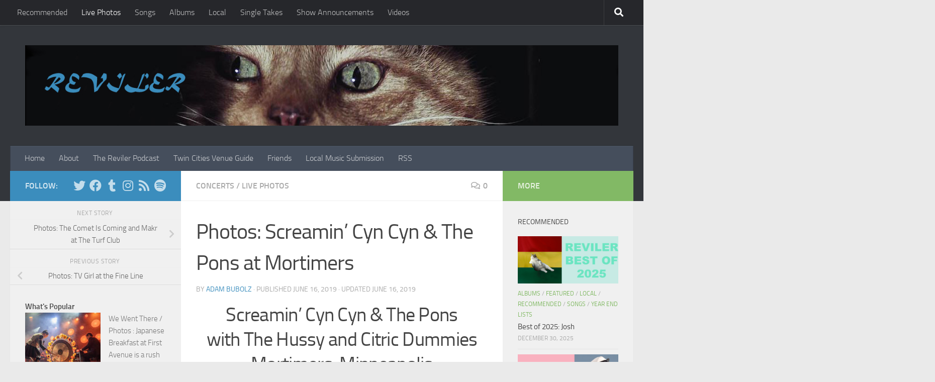

--- FILE ---
content_type: text/html; charset=utf-8
request_url: https://www.google.com/recaptcha/api2/aframe
body_size: 267
content:
<!DOCTYPE HTML><html><head><meta http-equiv="content-type" content="text/html; charset=UTF-8"></head><body><script nonce="RT4YfxVu4a2AiX_5xkoAhg">/** Anti-fraud and anti-abuse applications only. See google.com/recaptcha */ try{var clients={'sodar':'https://pagead2.googlesyndication.com/pagead/sodar?'};window.addEventListener("message",function(a){try{if(a.source===window.parent){var b=JSON.parse(a.data);var c=clients[b['id']];if(c){var d=document.createElement('img');d.src=c+b['params']+'&rc='+(localStorage.getItem("rc::a")?sessionStorage.getItem("rc::b"):"");window.document.body.appendChild(d);sessionStorage.setItem("rc::e",parseInt(sessionStorage.getItem("rc::e")||0)+1);localStorage.setItem("rc::h",'1769368398144');}}}catch(b){}});window.parent.postMessage("_grecaptcha_ready", "*");}catch(b){}</script></body></html>